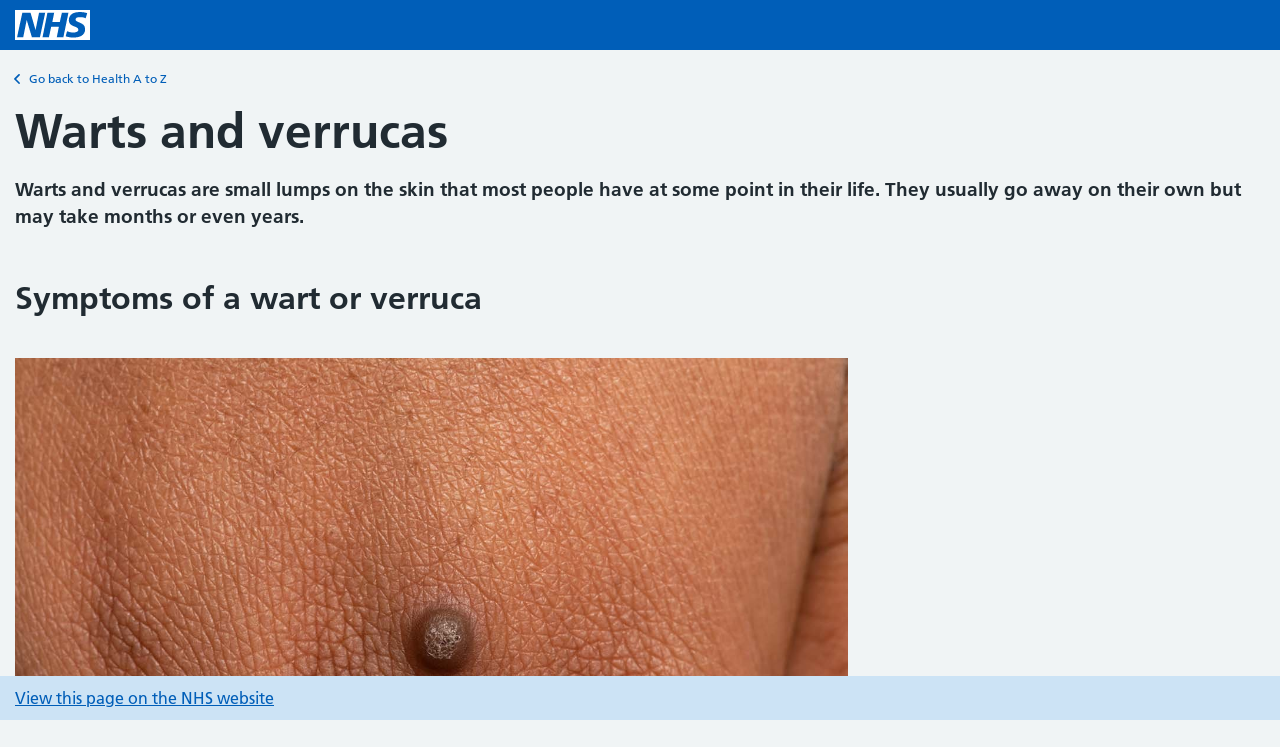

--- FILE ---
content_type: text/html; charset=utf-8
request_url: https://developer.api.nhs.uk/widgets/condition/?condition=/conditions/warts-and-verrucas/
body_size: 4399
content:
<!doctype html>
<html lang="en" class="nhsuk-widget-html nhsuk-widget-html--health-a-to-z">
	<head>
		<meta charset="utf-8">
		<meta name="viewport" content="width=device-width,minimum-scale=1">
    <meta name="robots" content="noindex">
		<title>NHS.UK widget</title>
    <link rel="stylesheet" href="/widgets.css">
    <link rel="icon" sizes="192x192" href="/images/favicons/favicon-192x192.png">
    <link rel="shortcut icon" href="/images/favicons/favicon.ico" type="image/x-icon">
	</head>
  <body class="nhsuk-widget-body  nhsuk-widget-body--health-a-to-z-widget">
    <header id="header" class="nhsuk-widget-header">
      <a class="nhsuk-widget-header__link" href="https://www.nhs.uk" target="_blank" aria-label="NHS homepage">
        <svg class="nhsuk-widget-logo" xmlns="http://www.w3.org/2000/svg" role="presentation" viewBox="0 0 40 16">
          <path fill="#fff" d="M0 0h40v16H0z"></path>
          <path fill="#005eb8" d="M3.9 1.5h4.4l2.6 9h.1l1.8-9h3.3l-2.8 13H9l-2.7-9h-.1l-1.8 9H1.1M17.3 1.5h3.6l-1 4.9h4L25 1.5h3.5l-2.7 13h-3.5l1.1-5.6h-4.1l-1.2 5.6h-3.4M37.7 4.4c-.7-.3-1.6-.6-2.9-.6-1.4 0-2.5.2-2.5 1.3 0 1.8 5.1 1.2 5.1 5.1 0 3.6-3.3 4.5-6.4 4.5-1.3 0-2.9-.3-4-.7l.8-2.7c.7.4 2.1.7 3.2.7s2.8-.2 2.8-1.5c0-2.1-5.1-1.3-5.1-5 0-3.4 2.9-4.4 5.8-4.4 1.6 0 3.1.2 4 .6"></path>
        </svg>
      </a>
    </header>
    <main class="nhsuk-widget-render nhsuk-widget-main nhsuk-widget-main--health-a-to-z-widget">
      
  <div class="nhsuk-widget-back-link">
    <a class="nhsuk-widget-back-link__link" id="nhsuk-widget-back-link__link" href="/widgets/conditions">
      <svg class="nhsuk-widget-icon__chevron-left" xmlns="http://www.w3.org/2000/svg" viewBox="0 0 24 24" aria-hidden="true">
        <path d="M8.5 12c0-.3.1-.5.3-.7l5-5c.4-.4 1-.4 1.4 0s.4 1 0 1.4L10.9 12l4.3 4.3c.4.4.4 1 0 1.4s-1 .4-1.4 0l-5-5c-.2-.2-.3-.4-.3-.7z"></path>
      </svg>
      Go back to Health A to Z</a>
  </div>
  <h1 class="nhsuk-widget-h1">Warts and verrucas</h1>
  <div class="nhsuk-widget-condition">
    
      
        
        
          
            
            
              <p><b>Warts and verrucas are small lumps on the skin that most people have at some point in their life. They usually go away on their own but may take months or even years.</b></p>
            
          
        
      
        
          <h2 class="nhsuk-widget-h2">Symptoms of a wart or verruca</h2>
        
        
          
            
            
              
<figure class="nhsuk-image">
<img alt="A dark brown, circular wart on the back of a person's hand. Shown on brown skin." class="nhsuk-image__img" sizes="
      (min-width: 1020px) 320px
      (min-width: 768px) 50vw
      100vw
    " src="https://assets.nhs.uk/nhsuk-cms/images/C0497988-Common_wart.width-320.jpg" srcset="
      https://assets.nhs.uk/nhsuk-cms/images/C0497988-Common_wart.width-320.jpg 320w,
      https://assets.nhs.uk/nhsuk-cms/images/C0497988-Common_wart.width-510.jpg 510w,
      https://assets.nhs.uk/nhsuk-cms/images/C0497988-Common_wart.width-640.jpg 640w,
      https://assets.nhs.uk/nhsuk-cms/images/C0497988-Common_wart.width-767.jpg 767w,
      https://assets.nhs.uk/nhsuk-cms/images/C0497988-Common_wart.width-1019.jpg 1019w,
      https://assets.nhs.uk/nhsuk-cms/images/C0497988-Common_wart.width-1125.jpg 1125w,
      https://assets.nhs.uk/nhsuk-cms/images/C0497988-Common_wart.width-1534.jpg 1534w,
    "/>
<figcaption class="nhsuk-image__caption">
    Warts are usually skin coloured but may appear darker on black or brown skin.
  </figcaption>
<div aria-hidden="true" class="nhsuk-u-visually-hidden">
    Credit: <p>Science Photo Library https://www.sciencephoto.com/media/1129448/view</p>
</div>
</figure>

            
          
            
            
              
<figure class="nhsuk-image">
<img alt="Lots of brown, flat warts on a person's forehead. Shown on white skin." class="nhsuk-image__img" sizes="
      (min-width: 1020px) 320px
      (min-width: 768px) 50vw
      100vw
    " src="https://assets.nhs.uk/nhsuk-cms/images/m2900129.original.width-320.jpg" srcset="
      https://assets.nhs.uk/nhsuk-cms/images/m2900129.original.width-320.jpg 320w,
      https://assets.nhs.uk/nhsuk-cms/images/m2900129.original.width-510.jpg 510w,
      https://assets.nhs.uk/nhsuk-cms/images/m2900129.original.width-640.jpg 640w,
      https://assets.nhs.uk/nhsuk-cms/images/m2900129.original.width-767.jpg 767w,
      https://assets.nhs.uk/nhsuk-cms/images/m2900129.original.width-1019.jpg 1019w,
      https://assets.nhs.uk/nhsuk-cms/images/m2900129.original.width-1125.jpg 1125w,
      https://assets.nhs.uk/nhsuk-cms/images/m2900129.original.width-1534.jpg 1534w,
    "/>
<figcaption class="nhsuk-image__caption">
    Some warts are round, flat and can be yellow (plane warts). You can have many of them.
  </figcaption>
<div aria-hidden="true" class="nhsuk-u-visually-hidden">
    Credit: <p>CNRI/SCIENCE PHOTO LIBRARY https://www.sciencephoto.com/media/263358/view</p>
</div>
</figure>

            
          
            
            
              <p>Warts are not harmful, but some people find them itchy, painful or embarrassing. Verrucas are more likely to be painful – like standing on a needle.</p><p>You can treat warts if they bother you, keep coming back or are painful.</p>
            
          
        
      
        
          <h2 class="nhsuk-widget-h2">A pharmacist can help with warts and verrucas</h2>
        
        
          
            
            
              <p>You can buy creams, plasters and sprays from pharmacies to treat warts and verrucas.</p><p>These treatments can take up to 3 months to complete, may irritate your skin and do not always work. You should not use these treatments on your face.</p><p>Your pharmacist can give you advice about the best treatment for you.</p>
            
          
            
            
              
<div class="nhsuk-action-link">
<a class="nhsuk-action-link__link" href="https://www.nhs.uk/service-search/find-a-pharmacy">
<svg aria-hidden="true" class="nhsuk-icon nhsuk-icon__arrow-right-circle" height="36" viewbox="0 0 24 24" width="36" xmlns="http://www.w3.org/2000/svg">
<path d="M0 0h24v24H0z" fill="none"></path>
<path d="M12 2a10 10 0 0 0-9.95 9h11.64L9.74 7.05a1 1 0 0 1 1.41-1.41l5.66 5.65a1 1 0 0 1 0 1.42l-5.66 5.65a1 1 0 0 1-1.41 0 1 1 0 0 1 0-1.41L13.69 13H2.05A10 10 0 1 0 12 2z"></path>
</svg>
<span class="nhsuk-action-link__text">Find a pharmacy</span>
</a>
</div>

            
          
        
      
        
        
          
            
            
              
<div class="nhsuk-card nhsuk-card--care nhsuk-card--care--non-urgent">
<div class="nhsuk-card--care__heading-container">
<h2 class="nhsuk-card--care__heading">
<span role="text">
<span class="nhsuk-u-visually-hidden">Non-urgent advice:  </span>See a GP if:
      </span>
</h2>
<span aria-hidden="true" class="nhsuk-card--care__arrow"></span>
</div>
<div class="nhsuk-card__content">
<ul><li>you're worried about a growth on your skin</li><li>you have a wart or verruca that keeps coming back</li><li>you have a very large or painful wart or verruca</li><li>you have a wart that bleeds or changes in how it looks</li><li>you have a wart on your face or genitals</li></ul>
</div>
</div>

            
          
        
      
        
        
          
            
            
              
<div class="nhsuk-inset-text">
<span class="nhsuk-u-visually-hidden">Information: </span>
<h3>Genital warts</h3><p><a href="https://developer.api.nhs.uk/widgets/condition/?condition=/conditions/genital-warts/">Genital warts</a> can be treated at a sexual health or GUM clinic.</p><p><a target='_blank' href="https://www.nhs.uk/service-search/sexual-health/find-a-sexual-health-clinic">Find your nearest sexual health service</a></p>
</div>

            
          
        
      
        
          <h2 class="nhsuk-widget-h2">Treatments for warts and verrucas</h2>
        
        
          
            
            
              <p>A GP may be able to freeze a wart or verruca so it falls off a few weeks later. Sometimes it takes a few sessions.</p><p>Check with the GP if the NHS pays for this treatment in your area.</p><p>If treatment has not worked or you have a wart on your face, the GP might refer you to a skin specialist (dermatologist).</p><p>If you have a large or very painful verruca, you may be referred to a foot specialist (podiatrist).</p><p>A podiatrist can provide a number of treatments including:</p><ul><li>stronger medicines than you can get from a pharmacist</li><li>freezing the verruca using liquid nitrogen (cryotherapy)</li><li>surgery to remove the verruca using a scalpel or laser</li></ul><p>You can also pay to see a podiatrist privately.</p>
            
          
            
            
              
<div class="nhsuk-action-link">
<a class="nhsuk-action-link__link" href="https://www.nhs.uk/service-search/other-health-services/podiatrists-and-chiropodists">
<svg aria-hidden="true" class="nhsuk-icon nhsuk-icon__arrow-right-circle" height="36" viewbox="0 0 24 24" width="36" xmlns="http://www.w3.org/2000/svg">
<path d="M0 0h24v24H0z" fill="none"></path>
<path d="M12 2a10 10 0 0 0-9.95 9h11.64L9.74 7.05a1 1 0 0 1 1.41-1.41l5.66 5.65a1 1 0 0 1 0 1.42l-5.66 5.65a1 1 0 0 1-1.41 0 1 1 0 0 1 0-1.41L13.69 13H2.05A10 10 0 1 0 12 2z"></path>
</svg>
<span class="nhsuk-action-link__text">Find a podiatrist</span>
</a>
</div>

            
          
        
      
        
          <h2 class="nhsuk-widget-h2">How to stop warts and verrucas spreading</h2>
        
        
          
            
            
              <p>Warts and verrucas are caused by a virus. They can be spread to other people from contaminated surfaces or through close skin contact.</p><p>You're more likely to spread a wart or verruca if your skin is wet or damaged.</p><p>It can take months for a wart or verruca to appear after contact with the virus.</p><p>There are things you can do to help stop warts or verrucas spreading to other people.</p>
            
          
            
            
              
<div class="nhsuk-do-dont-list">
<h3 class="nhsuk-do-dont-list__label">
    Do
  </h3>
<ul class="nhsuk-list nhsuk-list--tick">
<li>
<svg aria-hidden="true" class="nhsuk-icon nhsuk-icon__tick" fill="none" height="34" viewbox="0 0 24 24" width="34" xmlns="http://www.w3.org/2000/svg">
<path d="M18.4 7.8l-8.5 8.4L5.6 12" stroke="#007f3b" stroke-linecap="round" stroke-width="4"></path>
</svg>
<p>wash your hands after touching a wart or verruca</p>
</li>
<li>
<svg aria-hidden="true" class="nhsuk-icon nhsuk-icon__tick" fill="none" height="34" viewbox="0 0 24 24" width="34" xmlns="http://www.w3.org/2000/svg">
<path d="M18.4 7.8l-8.5 8.4L5.6 12" stroke="#007f3b" stroke-linecap="round" stroke-width="4"></path>
</svg>
<p>change your socks daily if you have a verruca</p>
</li>
<li>
<svg aria-hidden="true" class="nhsuk-icon nhsuk-icon__tick" fill="none" height="34" viewbox="0 0 24 24" width="34" xmlns="http://www.w3.org/2000/svg">
<path d="M18.4 7.8l-8.5 8.4L5.6 12" stroke="#007f3b" stroke-linecap="round" stroke-width="4"></path>
</svg>
<p>cover warts and verrucas with a plaster when swimming</p>
</li>
<li>
<svg aria-hidden="true" class="nhsuk-icon nhsuk-icon__tick" fill="none" height="34" viewbox="0 0 24 24" width="34" xmlns="http://www.w3.org/2000/svg">
<path d="M18.4 7.8l-8.5 8.4L5.6 12" stroke="#007f3b" stroke-linecap="round" stroke-width="4"></path>
</svg>
<p>take care not to cut a wart when shaving</p>
</li>
</ul>
</div>

            
          
            
            
              
<div class="nhsuk-do-dont-list">
<h3 class="nhsuk-do-dont-list__label">
    Don’t
  </h3>
<ul class="nhsuk-list nhsuk-list--cross">
<li>
<svg aria-hidden="true" class="nhsuk-icon nhsuk-icon__cross" height="34" viewbox="0 0 24 24" width="34" xmlns="http://www.w3.org/2000/svg">
<path d="M17 18.5c-.4 0-.8-.1-1.1-.4l-10-10c-.6-.6-.6-1.6 0-2.1.6-.6 1.5-.6 2.1 0l10 10c.6.6.6 1.5 0 2.1-.3.3-.6.4-1 .4z" fill="#d5281b"></path>
<path d="M7 18.5c-.4 0-.8-.1-1.1-.4-.6-.6-.6-1.5 0-2.1l10-10c.6-.6 1.5-.6 2.1 0 .6.6.6 1.5 0 2.1l-10 10c-.3.3-.6.4-1 .4z" fill="#d5281b"></path>
</svg>
<p>do not share towels, flannels, socks or shoes if you have a wart or verruca</p>
</li>
<li>
<svg aria-hidden="true" class="nhsuk-icon nhsuk-icon__cross" height="34" viewbox="0 0 24 24" width="34" xmlns="http://www.w3.org/2000/svg">
<path d="M17 18.5c-.4 0-.8-.1-1.1-.4l-10-10c-.6-.6-.6-1.6 0-2.1.6-.6 1.5-.6 2.1 0l10 10c.6.6.6 1.5 0 2.1-.3.3-.6.4-1 .4z" fill="#d5281b"></path>
<path d="M7 18.5c-.4 0-.8-.1-1.1-.4-.6-.6-.6-1.5 0-2.1l10-10c.6-.6 1.5-.6 2.1 0 .6.6.6 1.5 0 2.1l-10 10c-.3.3-.6.4-1 .4z" fill="#d5281b"></path>
</svg>
<p>do not bite your nails or suck fingers with warts on</p>
</li>
<li>
<svg aria-hidden="true" class="nhsuk-icon nhsuk-icon__cross" height="34" viewbox="0 0 24 24" width="34" xmlns="http://www.w3.org/2000/svg">
<path d="M17 18.5c-.4 0-.8-.1-1.1-.4l-10-10c-.6-.6-.6-1.6 0-2.1.6-.6 1.5-.6 2.1 0l10 10c.6.6.6 1.5 0 2.1-.3.3-.6.4-1 .4z" fill="#d5281b"></path>
<path d="M7 18.5c-.4 0-.8-.1-1.1-.4-.6-.6-.6-1.5 0-2.1l10-10c.6-.6 1.5-.6 2.1 0 .6.6.6 1.5 0 2.1l-10 10c-.3.3-.6.4-1 .4z" fill="#d5281b"></path>
</svg>
<p>do not walk barefoot in public places if you have a verruca</p>
</li>
<li>
<svg aria-hidden="true" class="nhsuk-icon nhsuk-icon__cross" height="34" viewbox="0 0 24 24" width="34" xmlns="http://www.w3.org/2000/svg">
<path d="M17 18.5c-.4 0-.8-.1-1.1-.4l-10-10c-.6-.6-.6-1.6 0-2.1.6-.6 1.5-.6 2.1 0l10 10c.6.6.6 1.5 0 2.1-.3.3-.6.4-1 .4z" fill="#d5281b"></path>
<path d="M7 18.5c-.4 0-.8-.1-1.1-.4-.6-.6-.6-1.5 0-2.1l10-10c.6-.6 1.5-.6 2.1 0 .6.6.6 1.5 0 2.1l-10 10c-.3.3-.6.4-1 .4z" fill="#d5281b"></path>
</svg>
<p>do not scratch or pick a wart</p>
</li>
</ul>
</div>

            
          
        
      
        
        
      
        
        
          
            
            
              

<div>
    <p class="nhsuk-body-s nhsuk-u-margin-top-7 nhsuk-u-secondary-text-color">
      Page last reviewed: 25 July 2023
      <br>
      Next review due: 25 July 2026
    </p>
</div>

            
          
        
      
    
  </div>

  <script>
    const internalHostnames = [
      'localhost',
      'api-authentication-manager.nhswebsite-dev.nhs.uk',
      'api-authentication-manager.nhswebsite-staging.nhs.uk',
      'developer.api.nhs.uk',
      'api.nhs.uk',
      'www.nhs.uk',
    ]
    const conditionPathStartExceptions = [
      'baby',
      'contraception',
      'cosmetic-procedures',
      'dementia',
      'end-of-life-care',
      'nhs-fitness-studio',
      'nhs-health-check',
      'social-care-and-support-guide',
      'vaccinations',
    ]
    const anchors = document.querySelectorAll('main.nhsuk-widget-main a')
    anchors.forEach(function (el) {
      const href = el.getAttribute('href')
      if (href) {
        try {
          // Links with hostnames
          const urlObject = new URL(href)
          const hostname = urlObject.hostname.toLowerCase()
          if (!internalHostnames.includes(hostname)) {
            el.setAttribute('target', '_blank')
            el.setAttribute('aria-label', `${el.innerText} (Opens in new window)`)
            el.classList.add('external-link')
          } else if (hostname === 'api.nhs.uk' || hostname === 'www.nhs.uk') {
            if (urlObject.pathname.startsWith('/conditions/')) {
              el.removeAttribute('target')
              el.setAttribute('href', `/widgets/condition/?condition=${decodeURIComponent(urlObject.pathname)}`)
            } else {
              let newHref = href.replace('api.nhs.uk', 'www.nhs.uk')
              el.setAttribute('href', newHref)
              el.setAttribute('target', '_blank')
              el.setAttribute('aria-label', `${el.innerText} (Opens in new window)`)
              el.classList.add('external-link')
            }
          } else {
            const searchParams = urlObject.searchParams
            const conditionSearchParam = searchParams.get('condition')
            const conditionPathStart = conditionSearchParam.split('/').filter(item => item).splice(1, 1).toString()
            if (!conditionSearchParam.startsWith('/conditions/') || conditionPathStartExceptions.includes(conditionPathStart)) {
              // Content not suitable for the Health A to Z widget, so force opening in a new tab
              let newHref = `https://www.nhs.uk${conditionSearchParam}`
              newHref = newHref.replace('https://api.nhs.uk', '')
              el.setAttribute('href', newHref)
              el.setAttribute('target', '_blank')
              el.setAttribute('aria-label', `${el.innerText} (Opens in new window)`)
              el.classList.add('external-link')
            }
          }
        }
        catch(error) {
          // Links without hostnames
          if (href) {
            if (href.startsWith('/conditions/')) {
              el.setAttribute('href', `/widgets/condition/?condition=${decodeURIComponent(href)}`)
            } else if (!href.startsWith('/widgets/') && href !== '#') {
              el.setAttribute('href', `https://www.nhs.uk${href}`)
              el.setAttribute('target', '_blank')
              el.setAttribute('aria-label', `${el.innerHTML} (Opens in new window)`)
              el.classList.add('external-link')
            }
          }
        }
      } else {
        // If no href attribute, unwrap the anchor element
        const parent = el.parentNode
        while (el.firstChild) parent.insertBefore(el.firstChild, el)
        parent.removeChild(el)
      }
    });
  </script>


    </main>
    <footer class="nhsuk-widget-footer nhsuk-widget-footer--health-a-to-z-widget">
      
  <a href="https://www.nhs.uk/conditions/warts-and-verrucas/" target="_blank">View this page on the NHS website</a>

    </footer>

    <!-- Scripts -->
    <script src="/jquery-3.6.0.min.js"></script>
    <script src="/listjs-2-3-1.min.js"></script>
    <script src="/heath-a-to-z-widget.min.js"></script>
	</body>
</html>
